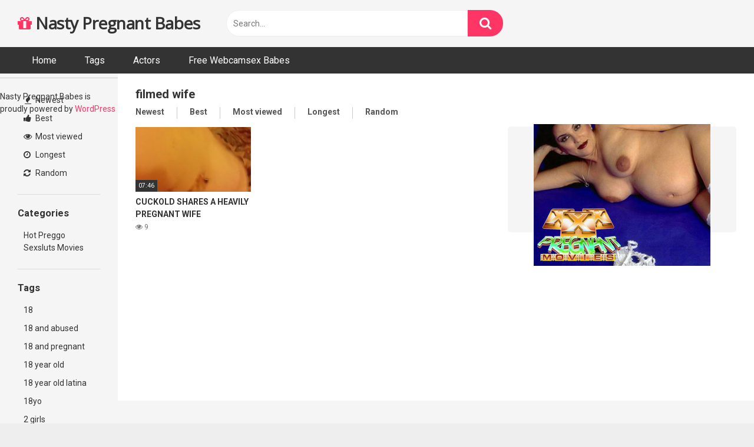

--- FILE ---
content_type: text/html; charset=UTF-8
request_url: https://www.nastypregnant.com/tag/filmed-wife/
body_size: 7093
content:
<!DOCTYPE html>




<html lang="en-US">
<head>
<meta charset="UTF-8">
<meta content='width=device-width, initial-scale=1.0, maximum-scale=1.0, user-scalable=0' name='viewport' />
<link rel="profile" href="http://gmpg.org/xfn/11">
<link rel="icon" href="">

<!-- Meta social networks -->

<!-- Temp Style -->

<style>
            @import url(https://fonts.googleapis.com/css?family=Open+Sans);
        body.custom-background {
        background-image: url();
        background-color: #181818!important;
        background-repeat: repeat;
        background-attachment: fixed;
    }
    .site-title a {        
        font-family: Open Sans;
        font-size: 28px;
    }
    .site-branding .logo img {
        max-width: 300px;
        max-height: 120px;
        margin-top: 0px;
        margin-left: 0px;
    }
    a,
    .site-title a i,
    .thumb-block:hover span.title,
    .categories-list .thumb-block:hover .entry-header .cat-title:before,
    .required,
    .post-like a:hover i,   
    .top-bar i:hover,
    .menu-toggle i,
    .main-navigation.toggled li:hover > a,
    .main-navigation.toggled li.focus > a,
    .main-navigation.toggled li.current_page_item > a,
    .main-navigation.toggled li.current-menu-item > a,
    #filters .filters-select:after,
    .top-bar .membership a i,
    .thumb-block:hover .photos-count i,
    .aside-filters span:hover a,
    .aside-filters span:hover a i,
    .filters a.active,
    .filters a:hover,
    .archive-aside a:hover,
    #video-links a:hover,
    #video-links a:hover i,
    .video-share .video-share-url a#clickme:hover,
    a#show-sharing-buttons.active,
    a#show-sharing-buttons.active i,
    .morelink:hover,
    .morelink:hover i,
    .footer-menu-container a:hover,
    .categories-list .thumb-block:hover .entry-header span,
    .tags-letter-block .tag-items .tag-item a:hover,
    .menu-toggle-open,
    .search-open {
        color: #FF3565;
    }
    button,
    .button,
    .btn,
    input[type="button"],
    input[type="reset"],
    input[type="submit"],
    .pagination ul li a.current,
    .pagination ul li a:hover,
    body #filters .label.secondary.active,
    .label.secondary:hover,
    .widget_categories ul li a:hover,
    a.tag-cloud-link:hover,
    .template-actors li a:hover,
    .rating-bar-meter,
    .vjs-play-progress,
    #filters .filters-options span:hover,
    .top-bar .social-share a:hover,
    .thumb-block:hover span.hd-video,
    .label:hover,
    .label:focus,
    .label:active,
    .mobile-pagination .pagination-nav span,
    .mobile-pagination .pagination-nav a {
        background-color: #FF3565!important;
    }
    button:hover,
    .button:hover {
        background-color: lighten(#FF3565,50%);
    }
    #video-tabs button.tab-link.active,
    .page-title,
    .page .entry-title,
    .comments-title,
    .comment-reply-title,
    input[type="text"]:focus,
    input[type="email"]:focus,
    input[type="url"]:focus,
    input[type="password"]:focus,
    input[type="search"]:focus,
    input[type="number"]:focus,
    input[type="tel"]:focus,
    input[type="range"]:focus,
    input[type="date"]:focus,
    input[type="month"]:focus,
    input[type="week"]:focus,
    input[type="time"]:focus,
    input[type="datetime"]:focus,
    input[type="datetime-local"]:focus,
    input[type="color"]:focus,
    textarea:focus,
    .filters a.active {
        border-color: #FF3565!important;
    }   
    ul li.current-menu-item a {
        border-bottom-color: #FF3565!important;
    } 
    .logo-watermark-img {
        max-width: px;
    }
    .video-js .vjs-big-play-button {
        background-color: #FF3565!important;
        border-color: #FF3565!important;
    }
</style>
<!-- Google Analytics -->
<script>
  (function(i,s,o,g,r,a,m){i['GoogleAnalyticsObject']=r;i[r]=i[r]||function(){
  (i[r].q=i[r].q||[]).push(arguments)},i[r].l=1*new Date();a=s.createElement(o),
  m=s.getElementsByTagName(o)[0];a.async=1;a.src=g;m.parentNode.insertBefore(a,m)
  })(window,document,'script','https://www.google-analytics.com/analytics.js','ga');

  ga('create', 'UA-80922400-9', 'auto');
  ga('send', 'pageview');

</script>
<!-- Meta Verification -->
<meta name="hubtraffic-domain-validation"  content="57acbcc844355377" />
<meta name="xhamster-site-verification" content="303e313416157e38b35b6ebb8f2b3b78"/>
<meta name="google-site-verification" content="_KmIOEXMbvrUUego-FCcF7-FYwipFTlNSDwPMHCze-8" />
<title>filmed wife Archives - Nasty Pregnant Babes</title>

<!-- This site is optimized with the Yoast SEO plugin v12.4 - https://yoast.com/wordpress/plugins/seo/ -->
<meta name="robots" content="max-snippet:-1, max-image-preview:large, max-video-preview:-1"/>
<link rel="canonical" href="https://www.nastypregnant.com/tag/filmed-wife/" />
<meta property="og:locale" content="en_US" />
<meta property="og:type" content="object" />
<meta property="og:title" content="filmed wife Archives - Nasty Pregnant Babes" />
<meta property="og:url" content="https://www.nastypregnant.com/tag/filmed-wife/" />
<meta property="og:site_name" content="Nasty Pregnant Babes" />
<meta name="twitter:card" content="summary_large_image" />
<meta name="twitter:title" content="filmed wife Archives - Nasty Pregnant Babes" />
<script type='application/ld+json' class='yoast-schema-graph yoast-schema-graph--main'>{"@context":"https://schema.org","@graph":[{"@type":"WebSite","@id":"https://www.nastypregnant.com/#website","url":"https://www.nastypregnant.com/","name":"Nasty Pregnant Babes","potentialAction":{"@type":"SearchAction","target":"https://www.nastypregnant.com/?s={search_term_string}","query-input":"required name=search_term_string"}},{"@type":"CollectionPage","@id":"https://www.nastypregnant.com/tag/filmed-wife/#webpage","url":"https://www.nastypregnant.com/tag/filmed-wife/","inLanguage":"en-US","name":"filmed wife Archives - Nasty Pregnant Babes","isPartOf":{"@id":"https://www.nastypregnant.com/#website"}}]}</script>
<!-- / Yoast SEO plugin. -->

<link rel='dns-prefetch' href='//fonts.googleapis.com' />
<link rel='dns-prefetch' href='//s.w.org' />
<link rel="alternate" type="application/rss+xml" title="Nasty Pregnant Babes &raquo; Feed" href="https://www.nastypregnant.com/feed/" />
<link rel="alternate" type="application/rss+xml" title="Nasty Pregnant Babes &raquo; Comments Feed" href="https://www.nastypregnant.com/comments/feed/" />
<link rel="alternate" type="application/rss+xml" title="Nasty Pregnant Babes &raquo; filmed wife Tag Feed" href="https://www.nastypregnant.com/tag/filmed-wife/feed/" />
		<script type="text/javascript">
			window._wpemojiSettings = {"baseUrl":"https:\/\/s.w.org\/images\/core\/emoji\/12.0.0-1\/72x72\/","ext":".png","svgUrl":"https:\/\/s.w.org\/images\/core\/emoji\/12.0.0-1\/svg\/","svgExt":".svg","source":{"concatemoji":"https:\/\/www.nastypregnant.com\/wp-includes\/js\/wp-emoji-release.min.js?ver=5.3.20"}};
			!function(e,a,t){var n,r,o,i=a.createElement("canvas"),p=i.getContext&&i.getContext("2d");function s(e,t){var a=String.fromCharCode;p.clearRect(0,0,i.width,i.height),p.fillText(a.apply(this,e),0,0);e=i.toDataURL();return p.clearRect(0,0,i.width,i.height),p.fillText(a.apply(this,t),0,0),e===i.toDataURL()}function c(e){var t=a.createElement("script");t.src=e,t.defer=t.type="text/javascript",a.getElementsByTagName("head")[0].appendChild(t)}for(o=Array("flag","emoji"),t.supports={everything:!0,everythingExceptFlag:!0},r=0;r<o.length;r++)t.supports[o[r]]=function(e){if(!p||!p.fillText)return!1;switch(p.textBaseline="top",p.font="600 32px Arial",e){case"flag":return s([127987,65039,8205,9895,65039],[127987,65039,8203,9895,65039])?!1:!s([55356,56826,55356,56819],[55356,56826,8203,55356,56819])&&!s([55356,57332,56128,56423,56128,56418,56128,56421,56128,56430,56128,56423,56128,56447],[55356,57332,8203,56128,56423,8203,56128,56418,8203,56128,56421,8203,56128,56430,8203,56128,56423,8203,56128,56447]);case"emoji":return!s([55357,56424,55356,57342,8205,55358,56605,8205,55357,56424,55356,57340],[55357,56424,55356,57342,8203,55358,56605,8203,55357,56424,55356,57340])}return!1}(o[r]),t.supports.everything=t.supports.everything&&t.supports[o[r]],"flag"!==o[r]&&(t.supports.everythingExceptFlag=t.supports.everythingExceptFlag&&t.supports[o[r]]);t.supports.everythingExceptFlag=t.supports.everythingExceptFlag&&!t.supports.flag,t.DOMReady=!1,t.readyCallback=function(){t.DOMReady=!0},t.supports.everything||(n=function(){t.readyCallback()},a.addEventListener?(a.addEventListener("DOMContentLoaded",n,!1),e.addEventListener("load",n,!1)):(e.attachEvent("onload",n),a.attachEvent("onreadystatechange",function(){"complete"===a.readyState&&t.readyCallback()})),(n=t.source||{}).concatemoji?c(n.concatemoji):n.wpemoji&&n.twemoji&&(c(n.twemoji),c(n.wpemoji)))}(window,document,window._wpemojiSettings);
		</script>
		<style type="text/css">
img.wp-smiley,
img.emoji {
	display: inline !important;
	border: none !important;
	box-shadow: none !important;
	height: 1em !important;
	width: 1em !important;
	margin: 0 .07em !important;
	vertical-align: -0.1em !important;
	background: none !important;
	padding: 0 !important;
}
</style>
	<link rel='stylesheet' id='wp-block-library-css'  href='https://www.nastypregnant.com/wp-includes/css/dist/block-library/style.min.css?ver=5.3.20' type='text/css' media='all' />
<link rel='stylesheet' id='wpst-font-awesome-css'  href='https://www.nastypregnant.com/wp-content/themes/ultimatube/assets/stylesheets/font-awesome/css/font-awesome.min.css?ver=1.1.0' type='text/css' media='all' />
<link rel='stylesheet' id='wpst-roboto-font-css'  href='https://fonts.googleapis.com/css?family=Roboto%3A400%2C700&#038;ver=1.1.0' type='text/css' media='all' />
<link rel='stylesheet' id='wpst-style-css'  href='https://www.nastypregnant.com/wp-content/themes/ultimatube/style.css?ver=1.1.0' type='text/css' media='all' />
<script type='text/javascript' src='https://www.nastypregnant.com/wp-includes/js/jquery/jquery.js?ver=1.12.4-wp'></script>
<script type='text/javascript' src='https://www.nastypregnant.com/wp-includes/js/jquery/jquery-migrate.min.js?ver=1.4.1'></script>
<link rel='https://api.w.org/' href='https://www.nastypregnant.com/wp-json/' />
<link rel="EditURI" type="application/rsd+xml" title="RSD" href="https://www.nastypregnant.com/xmlrpc.php?rsd" />
<link rel="wlwmanifest" type="application/wlwmanifest+xml" href="https://www.nastypregnant.com/wp-includes/wlwmanifest.xml" /> 
<meta name="generator" content="WordPress 5.3.20" />
<link rel="icon" href="https://www.nastypregnant.com/wp-content/uploads/2019/11/cropped-hd-pregnant-showing-off-all-of-her-on-meetsexygirl-ml-32x32.jpg" sizes="32x32" />
<link rel="icon" href="https://www.nastypregnant.com/wp-content/uploads/2019/11/cropped-hd-pregnant-showing-off-all-of-her-on-meetsexygirl-ml-192x192.jpg" sizes="192x192" />
<link rel="apple-touch-icon-precomposed" href="https://www.nastypregnant.com/wp-content/uploads/2019/11/cropped-hd-pregnant-showing-off-all-of-her-on-meetsexygirl-ml-180x180.jpg" />
<meta name="msapplication-TileImage" content="https://www.nastypregnant.com/wp-content/uploads/2019/11/cropped-hd-pregnant-showing-off-all-of-her-on-meetsexygirl-ml-270x270.jpg" />
</head>

<body class="archive tag tag-filmed-wife tag-1560 hfeed">

<div id="page">
	<a class="skip-link screen-reader-text" href="#content">Skip to content</a>

	<header id="masthead" class="site-header" role="banner">	
		<div class="header row">
			<div class="site-branding">
				<div class="logo">
																		<p class="site-title"><a href="https://www.nastypregnant.com/" rel="home"><i class="fa fa-gift"></i> Nasty Pregnant Babes</a></p>
											
					
									</div>
			</div><!-- .site-branding -->
			
			<div class="search-menu-mobile">
    <div class="header-search-mobile">
        <i class="fa fa-search"></i>    
    </div>	
    <div id="menu-toggle">
        <i class="fa fa-bars"></i>
    </div>
</div>

<div class="header-search">
    <form method="get" id="searchform" action="https://www.nastypregnant.com/">        
                    <input class="input-group-field" value="Search..." name="s" id="s" onfocus="if (this.value == 'Search...') {this.value = '';}" onblur="if (this.value == '') {this.value = 'Search...';}" type="text" />
                
        <input class="fa-input" type="submit" id="searchsubmit" value="&#xf002;" />        
    </form>
</div>
			<nav id="site-navigation" class="main-navigation " role="navigation">
								<div id="head-mobile"></div>
				<div class="button-nav"></div>			
				<ul id="menu-main-menu" class="menu"><li id="menu-item-11" class="menu-item menu-item-type-custom menu-item-object-custom menu-item-home menu-item-11"><a href="https://www.nastypregnant.com">Home</a></li>
<li id="menu-item-13" class="menu-item menu-item-type-post_type menu-item-object-page menu-item-13"><a href="https://www.nastypregnant.com/tags/">Tags</a></li>
<li id="menu-item-14" class="menu-item menu-item-type-post_type menu-item-object-page menu-item-14"><a href="https://www.nastypregnant.com/actors/">Actors</a></li>
<li id="menu-item-841" class="menu-item menu-item-type-custom menu-item-object-custom menu-item-841"><a href="https://promo-bc.com/promo.php?type=direct_link&#038;v=2&#038;c=2399&#038;page=random_model">Free Webcamsex Babes</a></li>
</ul>			</nav>
		</div>
		<div class="clear"></div> 

					<div class="happy-header-mobile">
				<iframe style="background-color: white;" width="300" height="100" scrolling="no" frameborder="0" allowtransparency="true" marginheight="0" marginwidth="0" name="spot_id_3912420" src="//ads2.contentabc.com/ads?spot_id=3912420&rand=2022895339&ata=reep"></iframe>			</div>		
		
		<div id="content" class="site-content row">	<div id="primary" class="content-area">
		<main id="main" class="site-main with-aside" role="main">
			<div class="archive-aside">
        
                <div class="aside-block aside-filters">        	
            <span><a class="" href="https://www.nastypregnant.com/?filter=latest"><i class="fa fa-fire"></i> Newest</a></span>
            <span><a class="" href="https://www.nastypregnant.com/?filter=popular"><i class="fa fa-thumbs-up"></i> Best</a></span>
            <span><a class="" href="https://www.nastypregnant.com/?filter=most-viewed"><i class="fa fa-eye"></i> Most viewed</a></span>			
            <span><a class="" href="https://www.nastypregnant.com/?filter=longest"><i class="fa fa-clock-o"></i> Longest</a></span>
            <span><a class="" href="https://www.nastypregnant.com/?filter=random"><i class="fa fa-refresh"></i> Random</a></span>     
        </div>
                <div class="aside-block aside-cats">
            <h3>Categories</h3>
            <a href="https://www.nastypregnant.com/category/preggsexmovies/" class="">Hot Preggo Sexsluts Movies</a>        </div>
                <div class="aside-block aside-tags">
            <h3>Tags</h3>
            <a href="https://www.nastypregnant.com/tag/18/" class="">18</a><a href="https://www.nastypregnant.com/tag/18-and-abused/" class="">18 and abused</a><a href="https://www.nastypregnant.com/tag/18-and-pregnant/" class="">18 and pregnant</a><a href="https://www.nastypregnant.com/tag/18-year-old/" class="">18 year old</a><a href="https://www.nastypregnant.com/tag/18-year-old-latina/" class="">18 year old latina</a><a href="https://www.nastypregnant.com/tag/18yo/" class="">18yo</a><a href="https://www.nastypregnant.com/tag/2-girls/" class="">2 girls</a><a href="https://www.nastypregnant.com/tag/2012-pregnancy/" class="">2012 pregnancy</a><a href="https://www.nastypregnant.com/tag/3d/" class="">3d</a><a href="https://www.nastypregnant.com/tag/3d-hentai/" class="">3d hentai</a>                <a class="show-all-link" href="https://www.nastypregnant.com/tags" title="All tags">All tags <i class="fa fa-angle-right"></i></a>
                    </div>
                <div class="aside-block aside-actors">
            <h3>Actors</h3> 
            <a href="https://www.nastypregnant.com/actor/alyssa-hart/" class="">Alyssa Hart</a><a href="https://www.nastypregnant.com/actor/amanda-bryant/" class="">Amanda Bryant</a><a href="https://www.nastypregnant.com/actor/andrea-sky/" class="">Andrea Sky</a><a href="https://www.nastypregnant.com/actor/angelina-castro/" class="">Angelina Castro</a><a href="https://www.nastypregnant.com/actor/aria-aspen/" class="">Aria Aspen</a><a href="https://www.nastypregnant.com/actor/ariana-aimes/" class="">Ariana Aimes</a><a href="https://www.nastypregnant.com/actor/asa-akira/" class="">Asa Akira</a><a href="https://www.nastypregnant.com/actor/ashley-fires/" class="">Ashley Fires</a><a href="https://www.nastypregnant.com/actor/autumn-rose/" class="">Autumn Rose</a><a href="https://www.nastypregnant.com/actor/black-diamond/" class="">Black Diamond</a>                <a class="show-all-link" href="https://www.nastypregnant.com/actors" title="All actors">All actors <i class="fa fa-angle-right"></i></a>
                    </div>
    </div>			<div class="archive-content clearfix-after">
									<header class="page-header">
						<h1 class="widget-title">filmed wife</h1>    
        <div class="filters">
        <a class="filter-title" href="#!">Newest</a>
        <div class="filters-list">
            	
                <a class="" href="/tag/filmed-wife/?filter=latest">Newest</a>
                <a class="" href="/tag/filmed-wife/?filter=popular">Best</a>	
                <a class="" href="/tag/filmed-wife/?filter=most-viewed">Most viewed</a>				
                <a class="" href="/tag/filmed-wife/?filter=longest">Longest</a>
                <a class="" href="/tag/filmed-wife/?filter=random">Random</a>	
                    </div>
    </div>
					</header><!-- .page-header -->
										
					<div class="video-list-content with-happy">						
						<div class="videos-list">						
							<article id="post-4376" class="thumb-block post-4376 post type-post status-publish format-video has-post-thumbnail hentry category-preggsexmovies tag-big-boobs tag-chubby tag-filmed-wife tag-husband-films tag-husband-films-wife tag-milf-orgasm tag-missionary tag-mom tag-mother tag-preggers tag-preggo tag-pregnant tag-pregnant-milf tag-pregnant-orgasm tag-pregnant-wife tag-wife-sharing post_format-post-format-video">
	<a href="https://www.nastypregnant.com/2020/01/30/cuckold-shares-a-heavily-pregnant-wife/" title="CUCKOLD SHARES A HEAVILY PREGNANT WIFE">

		<!-- Trailer -->
				

					<!-- Thumbnail -->
			<div class="post-thumbnail thumbs-rotation" data-thumbs='https://ci.phncdn.com/videos/201810/26/189274761/original/(m=eaf8Ggaaaa)(mh=B7Yp5nPc4u771H2W)1.jpg,https://ci.phncdn.com/videos/201810/26/189274761/original/(m=eaf8Ggaaaa)(mh=B7Yp5nPc4u771H2W)2.jpg,https://ci.phncdn.com/videos/201810/26/189274761/original/(m=eaf8Ggaaaa)(mh=B7Yp5nPc4u771H2W)3.jpg,https://ci.phncdn.com/videos/201810/26/189274761/original/(m=eaf8Ggaaaa)(mh=B7Yp5nPc4u771H2W)4.jpg,https://ci.phncdn.com/videos/201810/26/189274761/original/(m=eaf8Ggaaaa)(mh=B7Yp5nPc4u771H2W)5.jpg,https://ci.phncdn.com/videos/201810/26/189274761/original/(m=eaf8Ggaaaa)(mh=B7Yp5nPc4u771H2W)6.jpg,https://ci.phncdn.com/videos/201810/26/189274761/original/(m=eaf8Ggaaaa)(mh=B7Yp5nPc4u771H2W)7.jpg,https://ci.phncdn.com/videos/201810/26/189274761/original/(m=eaf8Ggaaaa)(mh=B7Yp5nPc4u771H2W)8.jpg,https://ci.phncdn.com/videos/201810/26/189274761/original/(m=eaf8Ggaaaa)(mh=B7Yp5nPc4u771H2W)9.jpg,https://ci.phncdn.com/videos/201810/26/189274761/original/(m=eaf8Ggaaaa)(mh=B7Yp5nPc4u771H2W)10.jpg,https://ci.phncdn.com/videos/201810/26/189274761/original/(m=eaf8Ggaaaa)(mh=B7Yp5nPc4u771H2W)11.jpg,https://ci.phncdn.com/videos/201810/26/189274761/original/(m=eaf8Ggaaaa)(mh=B7Yp5nPc4u771H2W)12.jpg,https://ci.phncdn.com/videos/201810/26/189274761/original/(m=eaf8Ggaaaa)(mh=B7Yp5nPc4u771H2W)13.jpg,https://ci.phncdn.com/videos/201810/26/189274761/original/(m=eaf8Ggaaaa)(mh=B7Yp5nPc4u771H2W)14.jpg,https://ci.phncdn.com/videos/201810/26/189274761/original/(m=eaf8Ggaaaa)(mh=B7Yp5nPc4u771H2W)15.jpg,https://ci.phncdn.com/videos/201810/26/189274761/original/(m=eaf8Ggaaaa)(mh=B7Yp5nPc4u771H2W)16.jpg'>
				<img data-src="https://www.nastypregnant.com/wp-content/uploads/2020/01/cuckold-shares-a-heavily-pregnant-wife-320x180.jpg" alt="CUCKOLD SHARES A HEAVILY PREGNANT WIFE" src="https://www.nastypregnant.com/wp-content/themes/ultimatube/assets/img/px.gif">		
												<span class="duration">07:46</span>			</div>

				

		<header class="entry-header">		
			<span class="title">CUCKOLD SHARES A HEAVILY PREGNANT WIFE</span>

							<div class="under-thumb">
											<span class="views"><i class="fa fa-eye"></i> 9</span>
					
													
									</div>
					</header><!-- .entry-header -->
		
		
	</a>
</article><!-- #post-## -->
						</div>
													<div class="video-archive-ad">
								<a href="http://join.xxxpregnantmovies.com/track/MTE0NTg1LjIuMTI1LjEyNi4zLjExNzExLjAuMC4w" target="_blank"><img src="https://www.nastypregnant.com/banners/08.jpg" width="300" height="250" border="0" /></a>
							</div>
											</div>
								</div>
		</main><!-- #main -->
	</div><!-- #primary -->

<hr />
<div id="footer" role="contentinfo">
<!-- If you'd like to support WordPress, having the "powered by" link somewhere on your blog is the best way; it's our only promotion or advertising. -->
	<p>
		Nasty Pregnant Babes is proudly powered by <a href="https://wordpress.org/">WordPress</a>	</p>
</div>
</div>

<!-- Gorgeous design by Michael Heilemann - http://binarybonsai.com/kubrick/ -->

				<div class="modal fade wpst-user-modal" id="wpst-user-modal" tabindex="-1" role="dialog" aria-hidden="true">
			<div class="modal-dialog" data-active-tab="">
				<div class="modal-content">
					<div class="modal-body">
					<a href="#" class="close" data-dismiss="modal" aria-label="Close"><i class="fa fa-remove"></i></a>
						<!-- Register form -->
						<div class="wpst-register">	
															<div class="alert alert-danger">Registration is disabled.</div>
													</div>

						<!-- Login form -->
						<div class="wpst-login">							 
							<h3>Login to Nasty Pregnant Babes</h3>
						
							<form id="wpst_login_form" action="https://www.nastypregnant.com/" method="post">

								<div class="form-field">
									<label>Username</label>
									<input class="form-control input-lg required" name="wpst_user_login" type="text"/>
								</div>
								<div class="form-field">
									<label for="wpst_user_pass">Password</label>
									<input class="form-control input-lg required" name="wpst_user_pass" id="wpst_user_pass" type="password"/>
								</div>
								<div class="form-field lost-password">
									<input type="hidden" name="action" value="wpst_login_member"/>
									<button class="btn btn-theme btn-lg" data-loading-text="Loading..." type="submit">Login</button> <a class="alignright" href="#wpst-reset-password">Lost Password?</a>
								</div>
								<input type="hidden" id="login-security" name="login-security" value="5574c14840" /><input type="hidden" name="_wp_http_referer" value="/tag/filmed-wife/" />							</form>
							<div class="wpst-errors"></div>
						</div>

						<!-- Lost Password form -->
						<div class="wpst-reset-password">							 
							<h3>Reset Password</h3>
							<p>Enter the username or e-mail you used in your profile. A password reset link will be sent to you by email.</p>
						
							<form id="wpst_reset_password_form" action="https://www.nastypregnant.com/" method="post">
								<div class="form-field">
									<label for="wpst_user_or_email">Username or E-mail</label>
									<input class="form-control input-lg required" name="wpst_user_or_email" id="wpst_user_or_email" type="text"/>
								</div>
								<div class="form-field">
									<input type="hidden" name="action" value="wpst_reset_password"/>
									<button class="btn btn-theme btn-lg" data-loading-text="Loading..." type="submit">Get new password</button>
								</div>
								<input type="hidden" id="password-security" name="password-security" value="5574c14840" /><input type="hidden" name="_wp_http_referer" value="/tag/filmed-wife/" />							</form>
							<div class="wpst-errors"></div>
						</div>

						<div class="wpst-loading">
							<p><i class="fa fa-refresh fa-spin"></i><br>Loading...</p>
						</div>
					</div>
					<div class="modal-footer">
						<span class="wpst-register-footer">Don&#039;t have an account? <a href="#wpst-register">Sign up</a></span>
						<span class="wpst-login-footer">Already have an account? <a href="#wpst-login">Login</a></span>
					</div>				
				</div>
			</div>
		</div>
<script type='text/javascript'>
/* <![CDATA[ */
var wpst_ajax_var = {"url":"https:\/\/www.nastypregnant.com\/wp-admin\/admin-ajax.php","nonce":"7405fd86a1","ctpl_installed":""};
var objectL10nMain = {"readmore":"Read more","close":"Close"};
var options = {"thumbnails_ratio":"16\/9"};
/* ]]> */
</script>
<script type='text/javascript' src='https://www.nastypregnant.com/wp-content/themes/ultimatube/assets/js/main.js?ver=1.1.0'></script>
<script type='text/javascript' src='https://www.nastypregnant.com/wp-content/themes/ultimatube/assets/js/skip-link-focus-fix.js?ver=1.0.0'></script>
<script type='text/javascript' src='https://www.nastypregnant.com/wp-includes/js/wp-embed.min.js?ver=5.3.20'></script>
</body>
</html>


--- FILE ---
content_type: text/html
request_url: https://ads2.contentabc.com/ads?spot_id=3912420&rand=2022895339&ata=reep
body_size: 8688
content:
<!DOCTYPE html><html lang="en"><head><link rel="dns-prefetch" href="//ht-cdn2.contentabc.com"><meta charset="UTF-8"><meta name="viewport" content="width=device-width"><style>body {background-color: rgba(0,0,0,0.0);height: 100%;margin:0;padding:0;}.container-fluid {padding: 0;margin: 0;background: #000;}.ad {position: relative;display: block;width: 100%;height: auto;}img#logo {position: absolute;top: 0;left: 0;z-index: 200;width: 100%;height: auto;}img.fallback_image {position: relative;display: block;background: #000;z-index: 1;width: 100%;height: auto;height: auto;}video {width: 100%;height: auto;height: auto;position: relative;display: block;background-color: rgba(0,0,0,0.0);z-index: 1;}.IIV::-webkit-media-controls-play-button,.IIV::-webkit-media-controls-start-playback-button {opacity: 0;pointer-events: none;width: 5px;}.canvid{width:100%;}.adaptive_video_player{display:block !important;}</style><script type="text/javascript" src="https://ht-cdn2.contentabc.com/delivery/vortex/vortex-simple-1.0.0.js"></script><script type="text/javascript"> !function(a,b){"undefined"!=typeof module&&module.exports?module.exports=b():"function"==typeof define&&define.amd?define([],b):a.canvid=b()}(this,function(){function a(a){function b(a,b){function c(){e--,0===e&&b(null,d)}var d={},e=Object.keys(a).length;if(0===e)return b("You need to define at least one video object.");for(var f in a)d[f]=new Image,d[f].onload=c,d[f].onerror=b,d[f].src=a[f].src}function c(){var a=document.createElement("canvas");return a.width=m.width,a.height=m.height,a.classList.add("canvid"),n.appendChild(a),a.getContext("2d")}function d(){[].forEach.call(n.children,function(a){a.classList.contains("canvid")||(a.style.display="none")})}function e(){[].forEach.call(n.children,function(a){a.classList.contains("canvid")&&n.removeChild(a)})}function f(){return window.requestAnimationFrame||window.webkitRequestAnimationFrame||window.mozRequestAnimationFrame||window.msRequestAnimationFrame||function(a){return setTimeout(a,1e3/60)}}function g(){var a=document.createElement("canvas");return!(!a.getContext||!a.getContext("2d"))}function h(a){return"function"==typeof a||!!(a&&a.constructor&&a.call&&a.apply)}function i(){for(var a,b={},c=0;c<arguments.length;c++)for(a in arguments[c])arguments[c].hasOwnProperty(a)&&(b[a]=arguments[c][a]);return b}var j={width:800,height:450,selector:".canvid-wrapper"},k=!0,l={play:function(){console.log("Cannot play before images are loaded")}},m=i(j,a),n="string"==typeof m.selector?document.querySelector(m.selector):m.selector;if(!n)return console.warn("Error. No element found for selector",m.selector);if(!m.videos)return console.warn("Error. You need to define at least one video object");if(g())b(m.videos,function(a,b){if(a)return console.warn("Error while loading video sources.",a);var g=c(),i=f();l.play=function(a,c,f){function j(){u||(n(t),t=+t+(c?-1:1),t<0&&(t+=+p.frames),t>=p.frames&&(t=0),(c?t!=p.frames-1:t)||w++,p.loops&&w>=p.loops&&(v=!1,p.onEnd&&h(p.onEnd)&&p.onEnd())),u=(u+1)%x,v&&p.frames>1&&i(j)}function n(a){var b=Math.floor(a%p.cols)*q,c=Math.floor(a/p.cols)*r;g.clearRect(0,0,m.width,m.height),g.drawImage(o,b,c,q,r,0,0,m.width,m.height)}l.pause&&l.pause();var o=b[a],p=m.videos[a],q=o.width/p.cols,r=o.height/Math.ceil(p.frames/p.cols),s=f||p.fps||15,t=c?p.frames-1:0,u=0,v=!0,w=0,x=60/s;i(j),l.resume=function(){v=!0,i(j)},l.pause=function(){v=!1,i(j)},l.isPlaying=function(){return v},l.destroy=function(){l.pause(),e()},l.getCurrentFrame=function(){return t},l.setCurrentFrame=function(a){return!(a<0||a>=p.frames)&&(l.isPlaying()||n(a),void(t=a))},k&&(k=!1,d())},h(m.loaded)&&m.loaded(l)});else if(opts.srcGif){var o=new Image;o.src=opts.srcGif,n.appendChild(o)}return l}return window.canvid=a,a});var enableInlineVideo=function(){"use strict";function a(a,b,c,d){function e(c){f=b(e,d),a(c-(g||c)),g=c}var f,g;return{start:function(){f||e(0)},stop:function(){c(f),f=null,g=0}}}function b(b){return a(b,requestAnimationFrame,cancelAnimationFrame)}function c(a,b,c){function d(d){c&&!c(a,b)||d.stopImmediatePropagation()}return a.addEventListener(b,d),d}function d(a,b,c,d){function e(){return c[b]}function f(a){c[b]=a}d&&f(a[b]),Object.defineProperty(a,b,{get:e,set:f})}function e(a,b,c){c.addEventListener(b,function(){return a.dispatchEvent(new Event(b))})}function f(a,b){Promise.resolve().then(function(){a.dispatchEvent(new Event(b))})}function g(a){var b=new Audio;return e(a,"play",b),e(a,"playing",b),e(a,"pause",b),b.crossOrigin=a.crossOrigin,b.src=a.src||a.currentSrc||"data:",b}function h(a,b,c){(q||0)+200<Date.now()&&(a[t]=!0,q=Date.now()),c||(a.currentTime=b),w[++x%3]=100*b|0}function i(a){return a.driver.currentTime>=a.video.duration}function j(a){var b=this;b.video.readyState>=b.video.HAVE_FUTURE_DATA?(b.hasAudio||(b.driver.currentTime=b.video.currentTime+a*b.video.playbackRate/1e3,b.video.loop&&i(b)&&(b.driver.currentTime=0)),h(b.video,b.driver.currentTime)):b.video.networkState===b.video.NETWORK_IDLE&&0===b.video.buffered.length&&b.video.load(),b.video.ended&&(delete b.video[t],b.video.pause(!0))}function k(){var a=this,b=a[s];return a.webkitDisplayingFullscreen?void a[u]():("data:"!==b.driver.src&&b.driver.src!==a.src&&(h(a,0,!0),b.driver.src=a.src),void(a.paused&&(b.paused=!1,0===a.buffered.length&&a.load(),b.driver.play(),b.updater.start(),b.hasAudio||(f(a,"play"),b.video.readyState>=b.video.HAVE_ENOUGH_DATA&&f(a,"playing")))))}function l(a){var b=this,c=b[s];c.driver.pause(),c.updater.stop(),b.webkitDisplayingFullscreen&&b[v](),c.paused&&!a||(c.paused=!0,c.hasAudio||f(b,"pause"),b.ended&&!b.webkitDisplayingFullscreen&&(b[t]=!0,f(b,"ended")))}function m(a,c){var d={};a[s]=d,d.paused=!0,d.hasAudio=c,d.video=a,d.updater=b(j.bind(d)),c?d.driver=g(a):(a.addEventListener("canplay",function(){a.paused||f(a,"playing")}),d.driver={src:a.src||a.currentSrc||"data:",muted:!0,paused:!0,pause:function(){d.driver.paused=!0},play:function(){d.driver.paused=!1,i(d)&&h(a,0)},get ended(){return i(d)}}),a.addEventListener("emptied",function(){var b=!d.driver.src||"data:"===d.driver.src;d.driver.src&&d.driver.src!==a.src&&(h(a,0,!0),d.driver.src=a.src,b||!c&&a.autoplay?d.driver.play():d.updater.stop())},!1),a.addEventListener("webkitbeginfullscreen",function(){a.paused?c&&0===d.driver.buffered.length&&d.driver.load():(a.pause(),a[u]())}),c&&(a.addEventListener("webkitendfullscreen",function(){d.driver.currentTime=a.currentTime}),a.addEventListener("seeking",function(){w.indexOf(100*a.currentTime|0)<0&&(d.driver.currentTime=a.currentTime)}))}function n(a){var b=a[t];return delete a[t],!a.webkitDisplayingFullscreen&&!b}function o(a){var b=a[s];a[u]=a.play,a[v]=a.pause,a.play=k,a.pause=l,d(a,"paused",b.driver),d(a,"muted",b.driver,!0),d(a,"playbackRate",b.driver,!0),d(a,"ended",b.driver),d(a,"loop",b.driver,!0),c(a,"seeking",function(a){return!a.webkitDisplayingFullscreen}),c(a,"seeked",function(a){return!a.webkitDisplayingFullscreen}),c(a,"timeupdate",n),c(a,"ended",n)}function p(a,b){if(void 0===b&&(b={}),!a[s]){if(!b.everywhere){if(!r)return;if(!(b.iPad||b.ipad?/iPhone|iPod|iPad/:/iPhone|iPod/).test(navigator.userAgent))return}a.pause();var c=a.autoplay;a.autoplay=!1,m(a,!a.muted),o(a),a.classList.add("IIV"),a.muted&&c&&(a.play(),a.addEventListener("playing",function d(){a.autoplay=!0,a.removeEventListener("playing",d)})),/iPhone|iPod|iPad/.test(navigator.platform)||console.warn("iphone-inline-video is not guaranteed to work in emulated environments")}}var q,r="object"==typeof document&&"object-fit"in document.head.style&&!matchMedia("(-webkit-video-playable-inline)").matches,s="bfred-it:iphone-inline-video",t="bfred-it:iphone-inline-video:event",u="bfred-it:iphone-inline-video:nativeplay",v="bfred-it:iphone-inline-video:nativepause",w=[],x=0;return p}();!function(a,b,c,d,e){"use strict";function f(){var a,b,c="";for(a=0;a<arguments.length;a++)b=arguments[a],void 0!==e&&e.log(b),c+="object"==typeof b?encodeURI((JSON&&JSON.stringify?JSON.stringify(b):b)+" "):encodeURI(b);d.getElementById("log").innerHTML+='<div class="alert alert-secondary" role="alert">'+c+"</div>"}function g(){function c(){void 0!==a.addEventListener&&a.addEventListener("touchstart",function b(){ra&&f("avp:device_touched:attempting_force_autoplay");for(var a=0;a>qa.length;a+=1)qa[a].play();this.removeEventListener("touchstart",b)})}function e(){var a=d.createElement("video"),b=d.createElement("source");b.src=Aa,a.appendChild(b),a.id="base64_test_video",a.autoplay=!0,a.style.position="fixed",a.style.left="5000px",d.getElementsByTagName("body")[0].appendChild(a),la=d.getElementById("base64_test_video")}function g(){return ra&&f("Detected PC"+!/Android|webOS|iPhone|iPad|iPod|BlackBerry|Opera Mini|UCWeb|UCBrowser/i.test(b.userAgent)),!/Android|webOS|iPhone|iPad|iPod|BlackBerry|Opera Mini|UCWeb|UCBrowser/i.test(b.userAgent)}function h(){var a=["Tv","MediaHub","Console"];return a.indexOf(ka)>=0&&(ta=!0,ra&&f("Detected TV"+b.userAgent+" Device Type: "+ka)),ta}function i(){return ra&&f("Detected Android Device"+!/iP(hone|od|ad)/.test(b.userAgent)||/SAMSUNG/.test(b.userAgent)),!/iP(hone|od|ad)/.test(b.userAgent)||/SAMSUNG/.test(b.userAgent)}function j(){var a=b.userAgent;return a.indexOf("Mozilla/5.0")>-1&&a.indexOf("Android ")>-1&&a.indexOf("AppleWebKit")>-1&&!(a.indexOf("Chrome")>-1)}function k(){return ra&&f("Detected UC Browser"+/UCWeb|UCBrowser/i.test(b.userAgent)),/UCWeb|UCBrowser/i.test(b.userAgent)}function l(){return ra&&f("Detected Opera Browser"+/OPR|Opera/i.test(b.userAgent)),/Opera/i.test(b.userAgent)}function m(){return ra&&f("Detected Apple Device"),/iP(hone|od|ad|Safari)/.test(b.userAgent)&&!/(Windows Phone|SAMSUNG)/.test(b.userAgent)}function n(){if(/iP(hone|od|ad)/.test(b.userAgent)){var a=b.userAgent.match(/OS (\d+)_(\d+)_?(\d+)?/);return[parseInt(a[1],10),parseInt(a[2],10),parseInt(a[3]||0,10)]}return null}function o(){return!!/iPad/.test(b.userAgent)}function p(){var a=b.userAgent.match(/Chrom(e|ium)\/([0-9]+)\./);return!!a&&parseInt(a[2],10)}function q(){return/Chrome/.test(b.userAgent)&&p()>=32||/Opera/i.test(b.userAgent)&&a.opera&&a.opera.version()>=19}function r(){var a=d.createElement("canvas");return!(!a.getContext||!a.getContext("2d"))}function s(){var a=d.getElementById("video");ma=a.attributes["data-webp-canvid"].value,na=a.attributes["data-jpg-canvid"].value,a.parentElement.removeChild(a),D()}function t(a){var b=d.createElement("IMG"),c=a;b.className="fallback_image",q()||sa?(ra&&f("avp:"+c+":loadPlayerFallback:WEBP:"+qa[c].attributes["data-webp"].value),b.src=qa[c].attributes["data-webp"].value+"?rand="+Math.ceil(1e6*Math.random()),qa[c].parentElement.appendChild(b),ha=qa[c].attributes["data-webp"].value):(ra&&f("avp:"+c+":loadPlayerFallback:GIF:"+qa[c].attributes["data-gif"].value),b.src=qa[c].attributes["data-gif"].value,qa[c].parentElement.appendChild(b),ha=qa[c].attributes["data-gif"].value,qa[c].parentElement.removeChild(qa[c]))}function u(){ra&&f("avp:oadPlayerFallback2"+qa.length);for(var a=0;a<qa.length;a+=1)r()?s():t(a),$&&(K(),$=!1)}function v(a,b){var c=new Date;d.cookie=a+"="+b+";expires="+new Date(c.setDate(c.getDate()+2)),ra&&f("Cookie set>>> "+d.cookie)}function w(a){for(var b=a+"=",c=decodeURIComponent(d.cookie),e=c.split(";"),g=0;g<e.length;g++){for(var h=e[g];" "==h.charAt(0);)h=h.substring(1);if(0==h.indexOf(b))return ra&&f("Cookie>>"+h.substring(b.length,h.length)),h.substring(b.length,h.length)}return ra&&f("No cookie set"),null}function x(){return"undefined"!=typeof Storage&&(ra&&f("LocalStorage Supported"),!0)}function y(a){return ra&&f("Get sessionStoreage >>>"+sessionStorage.getItem(a)),sessionStorage.getItem(a)}function z(a,b){ra&&f("set session Storage"),sessionStorage.setItem(a,b)}function A(a){xa=a}function B(a){ya=a}function C(){return ya}function D(){if(ra&&f("Play Canvid"),b.userAgent.indexOf("Chrome")>-1||L()){ha=ma;var a=canvid({videos:{clip1:{src:ma,frames:102,cols:6,loops:10,fps:10,onEnd:function(){}}},width:oa,height:pa,loaded:function(){a.play("clip1")}})}else{ha=na;var a=canvid({videos:{clip1:{src:na,frames:102,cols:6,loops:10,fps:10,onEnd:function(){}}},width:oa,height:pa,loaded:function(){a.play("clip1")}})}}function E(){var a=C();null!==a&&"cellular"===a&&(ra&&f("avp:Android:setAutoPlayDetectionTimeout:connectioneType:"+a),va=wa)}function F(){za=x()?y("autoplay_detected"):w("autoplay_detected"),"connection"in b&&"saveData"in b.connection&&(ra&&f("navigator.connection supported"),b.connection.saveData?(ua=!1,x()?z("autoplay_detected",ua):v("autoplay_detected",ua),za="false"):(ua=!0,x()?z("autoplay_detected",ua):v("autoplay_detected",ua),za="true")),"true"!==za&&e(),ra&&f("getAutoPlayDetectedFlag:"+ua)}function G(){ra&&f("setAutoPlayCookie:");var a;for(void 0===la||la.paused||(ua=!0,ra&&f("avp:Android:autoplay:supported:from_test_file")),a=0;a<qa.length;a++)qa[a].paused||(ua=!0);x()?z("autoplay_detected",ua):v("autoplay_detected",ua)}function H(){F(),k()||l()||j()?u():"true"!==za&&(E(),setTimeout(function(){G(),ua||u(),za=x()?y("autoplay_detected"):w("autoplay_detected")},va))}function I(){if((n()||[])[0]<=9&&(n()||[])[0]>=8){ra&&f("avp:iphone-inline-video is not guaranteed to work in emulated environments");try{var b;for(b=0;b<qa.length;b++)a.enableInlineVideo(qa[b],{iPad:o()})}catch(c){u(),ra&&f("avp:try-catch:on:iphone-inline-video-fallback")}}else(n()||[])[0]<8?(ra&&f("avp:else:on:iphone-fallback"),u()):ra&&f("avp:loadPlayer:IOS version higher than 9 detected")}function J(){c(),ra&&f(b.userAgent),g()?ra&&f("avp:loadPlayer:PC_Detected"):h()?u():(ha=d.getElementById("mp4").src,i()?H():m()&&I())}function K(){var a=((new Date).getTime(),new VortexSimple(ja,"adtool impression v7"));a.extendedEnvData=!0;var b=function(){a.set("country",xa),a.set("connectionType",ya),a.set("fileServed",ha),a.set("autoplayDetected",ua),a.set("impressionId",_),a.set("spotId",aa),a.set("spotNodeId",ba),a.set("creativeId",ea),a.set("campaignId",ca),a.set("campaign_name",da),a.set("campaignTemplate",ia),a.set("snccid",fa),a.set("sncid",ga),a.set("cdn",ga)};b(),a.send(a.generateUrl())}function L(){return/CriOS/.test(b.userAgent)}function M(a){pa=a}function N(a){oa=a}function O(a){$=a}function P(a){_=a}function Q(a){aa=a}function R(a){ba=a}function S(a){ca=a}function T(a){da=a}function U(a){ea=a}function V(a){fa=a}function W(a){ga=a}function X(a){ia=a}function Y(a){ja=a}function Z(a){ka=a}var $,_,aa,ba,ca,da,ea,fa,ga,ha,ia,ja,ka,la,ma,na,oa,pa,qa=[],ra=!1,sa=!1,ta=!1,ua=!1,va=4e3,wa=4e3,xa=null,ya=null,za=null,Aa="[data-uri]";return{registerPlayer:function(a){var b;if("object"==typeof a){if(void 0===a.length)qa.push(a);else for(b=0;b<a.length;b++)qa.push(a[b]);ra&&f("avp:registerPlayer"+qa.length)}},detectAutoplay:function(){e()},setFallbackDelay:function(a){va=a},loadPlayer:function(){J()},testFallback:function(a){"WEBP"==a&&(sa=!0),u()},vortexTracking:function(){K()},debug:function(){ra=!0},setCountry:function(a){A(a)},setConnectionType:function(a){B(a)},setCanvidHeight:function(a){M(a)},setCanvidWidth:function(a){N(a)},enableVortexTracking:function(a){O(a)},setImpressionId:function(a){P(a)},setSpotId:function(a){Q(a)},setSpotNodeId:function(a){R(a)},setCampaignId:function(a){S(a)},setCampaignName:function(a){T(a)},setCreativeId:function(a){U(a)},setSnccId:function(a){V(a)},setSncId:function(a){W(a)},setCampaignTemplateType:function(a){X(a)},setVortexId:function(a){Y(a)},setDeviceType:function(a){Z(a)}}}a.avp=g()}(this,window.navigator,Image,document,console); </script>  </head><body onload="iosfix()"><!-- REQUEST ID - REQUEST_ID // --><a class="ad" id="link" rel="nofollow noopener" href="https://ads2.contentabc.com/click/[base64]?lp=KTY3NDZyZmUnLSMqJj80eD89N0RZX0RAXkAbVFYsbXwlIRcgLnZ0f3x2YmNwNiw4DWBXQltUQVhYXy4xZSUxK3R7e3x9f3dgZAllbmEJAAAEbQIGAQMIHnNycXd5eHwUBB0Rd2Nhb2Ro&spot_id=3912420&rand=2022895339&ata=reep" target="_blank"><img id="logo" src="https://ht-cdn2.contentabc.com/a7/creatives/50/529/822930/1152116/1152116_logo.png" /><video id="video" class="adaptive_video_player" autoplay muted loop playsinline data-webp="https://ht-cdn2.contentabc.com/a7/creatives/50/529/822930/1152116/1152116_video.webp" data-gif="https://ht-cdn2.contentabc.com/a7/creatives/50/529/822930/1152116/1152116_video.gif" data-webp-low="https://ht-cdn2.contentabc.com/a7/creatives/50/529/822930/1152116/1152116_video_low.webp" data-mp4-low="https://ht-cdn2.contentabc.com/a7/creatives/50/529/822930/1152116/1152116_video_low.mp4" data-webp-canvid="https://ht-cdn2.contentabc.com/a7/creatives/50/529/822930/1152116/1152116_sprite_001.webp" data-jpg-canvid="https://ht-cdn2.contentabc.com/a7/creatives/50/529/822930/1152116/1152116_sprite_001.jpg"><source id="mp4" src="https://ht-cdn2.contentabc.com/a7/creatives/50/529/822930/1152116/1152116_video.mp4" type="video/mp4" /><!--<source id="webm" src="https://ht-cdn2.contentabc.com/a7/creatives/50/529/822930/1152116/1152116_video.webm" type="video/webm" />--></video><div class="canvid-wrapper"></div></a><div id='ios122fix' color="#000"></div><script type="text/javascript">window.avp.setImpressionId("783b239d632f3db5933b32be4ff2291c");window.avp.setSpotId("10001817");window.avp.setSpotNodeId("34611");window.avp.setCampaignId("35441");window.avp.setCampaignName("300x100_hp_ron_P");window.avp.setCreativeId("1152116");window.avp.setSnccId("2689860");window.avp.setSncId("91540");window.avp.setCampaignTemplateType('0');window.avp.setVortexId("10937");window.avp.setCountry("US");window.avp.setConnectionType("Corporate");window.avp.setCanvidWidth("300");window.avp.setCanvidHeight("100");window.avp.registerPlayer(document.getElementsByClassName("adaptive_video_player"));window.avp.setFallbackDelay(2500);window.avp.loadPlayer();/*Fix for ios 12.2 and above. Clean up the code if the issue is resolved in higher versions of ios*/function iOSversion() {if (/iP(hone|od|ad)/.test(navigator.userAgent)) {var v = (navigator.userAgent).match(/OS (\d+)_(\d+)_?(\d+)?/);return [parseInt(v[1], 10), parseInt(v[2], 10), parseInt(v[3] || 0, 10)];} return null;}function iosfix(){ var iosVer = iOSversion(); if(iosVer){var osVersion = (iosVer || [])[0] +"."+(iosVer || [])[1];if(osVersion >= 12.2) {setTimeout(function(){document.getElementById('ios122fix').innerHTML = document.querySelector('#video').currentTime;},1000);}}}/* End of fix for ios 12.2 and above*/</script><script type="text/javascript">!function(e){var n=[],t={};e.delivery=function(){n=document.querySelectorAll("a.ad");for(var e=new IntersectionObserver(function(e,n){e.forEach(function(e){if(e.isIntersecting)try{var n=new XMLHttpRequest,o=1+t[e.target.id]++==1?1:0;n.open("GET","https://ads2.contentabc.com/track/adviews/[base64]?unique_view="+o,!0),n.withCredentials=!0,n.send()}catch(e){console.log(e)}})},{root:null,rootMargin:"0px",threshold:1}),o=0;o<n.length;o++)t[n[o].id]=0,e.observe(n[o])}()}(window);</script> <script type="text/javascript" src="https://hw-cdn2.adtng.com/delivery/intersection_observer/IntersectionObserver.js"></script></body></html>